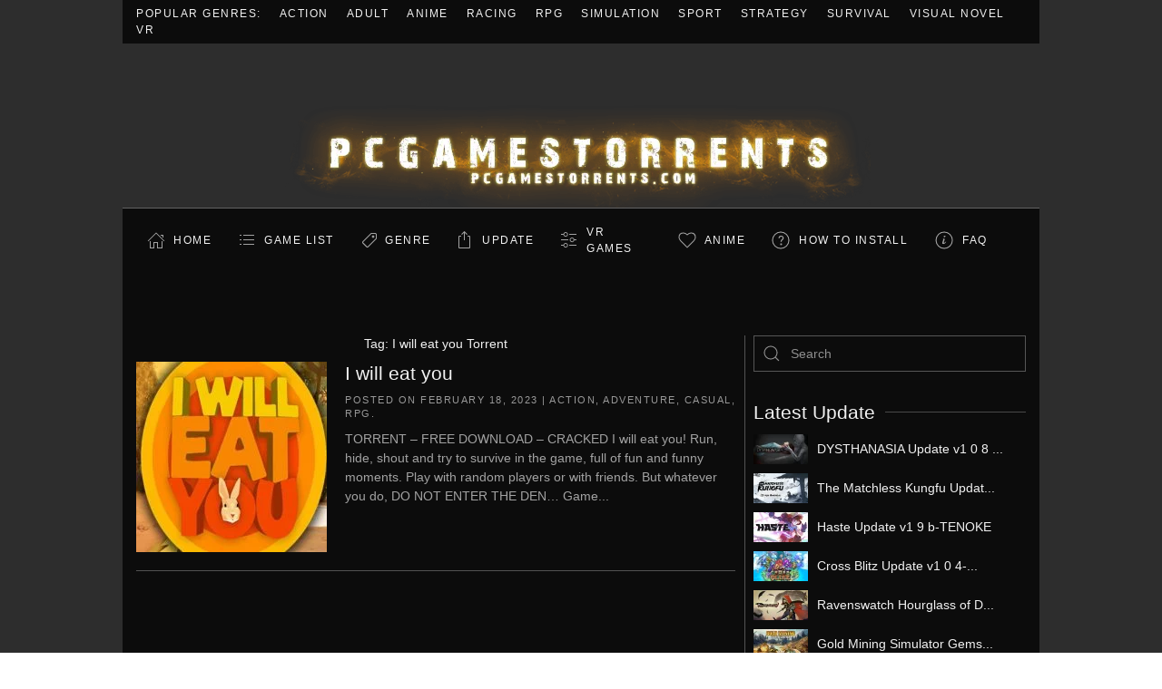

--- FILE ---
content_type: image/svg+xml
request_url: https://pcgamestorrents.com/wp-content/themes/iggtheme2/iggsvg/push.svg
body_size: -265
content:
<svg width="20" height="20" xmlns="http://www.w3.org/2000/svg"><rect id="backgroundrect" width="100%" height="100%" x="0" y="0" fill="none" stroke="none"/>
    
    
    
<g class="currentLayer" style=""><title>Layer 1</title><polygon points="12.15,4 9.5,1.4 6.85,4 6.15,3.3 9.5,0 12.85,3.3" id="svg_1" class="" opacity="1" fill-opacity="1" fill="#a2a2a2"/><line fill="none" stroke="#a2a2a2" x1="9.5" y1="10" x2="9.5" y2="1" id="svg_2" class="" fill-opacity="1" opacity="1" stroke-opacity="1"/><polyline fill="none" stroke="#a2a2a2" points="6 5.5 3.5 5.5 3.5 18.5 15.5 18.5 15.5 5.5 13 5.5" id="svg_3" class="" opacity="1" stroke-opacity="1"/></g></svg>